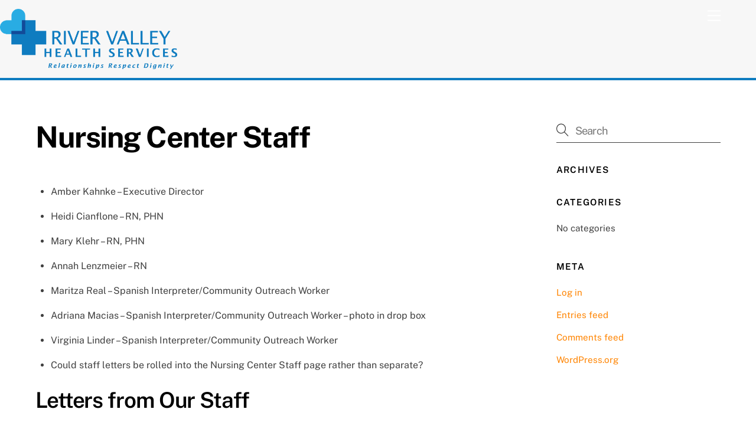

--- FILE ---
content_type: text/html; charset=utf-8
request_url: https://www.google.com/recaptcha/api2/anchor?ar=1&k=6LdE5tAeAAAAAFfE47beOZCwzMqEEAIrVNJPbS7E&co=aHR0cHM6Ly9yaXZlcnZhbGxleWhlYWx0aHNlcnZpY2VzLm9yZzo0NDM.&hl=en&v=N67nZn4AqZkNcbeMu4prBgzg&size=invisible&anchor-ms=20000&execute-ms=30000&cb=z14sog39zc8u
body_size: 48711
content:
<!DOCTYPE HTML><html dir="ltr" lang="en"><head><meta http-equiv="Content-Type" content="text/html; charset=UTF-8">
<meta http-equiv="X-UA-Compatible" content="IE=edge">
<title>reCAPTCHA</title>
<style type="text/css">
/* cyrillic-ext */
@font-face {
  font-family: 'Roboto';
  font-style: normal;
  font-weight: 400;
  font-stretch: 100%;
  src: url(//fonts.gstatic.com/s/roboto/v48/KFO7CnqEu92Fr1ME7kSn66aGLdTylUAMa3GUBHMdazTgWw.woff2) format('woff2');
  unicode-range: U+0460-052F, U+1C80-1C8A, U+20B4, U+2DE0-2DFF, U+A640-A69F, U+FE2E-FE2F;
}
/* cyrillic */
@font-face {
  font-family: 'Roboto';
  font-style: normal;
  font-weight: 400;
  font-stretch: 100%;
  src: url(//fonts.gstatic.com/s/roboto/v48/KFO7CnqEu92Fr1ME7kSn66aGLdTylUAMa3iUBHMdazTgWw.woff2) format('woff2');
  unicode-range: U+0301, U+0400-045F, U+0490-0491, U+04B0-04B1, U+2116;
}
/* greek-ext */
@font-face {
  font-family: 'Roboto';
  font-style: normal;
  font-weight: 400;
  font-stretch: 100%;
  src: url(//fonts.gstatic.com/s/roboto/v48/KFO7CnqEu92Fr1ME7kSn66aGLdTylUAMa3CUBHMdazTgWw.woff2) format('woff2');
  unicode-range: U+1F00-1FFF;
}
/* greek */
@font-face {
  font-family: 'Roboto';
  font-style: normal;
  font-weight: 400;
  font-stretch: 100%;
  src: url(//fonts.gstatic.com/s/roboto/v48/KFO7CnqEu92Fr1ME7kSn66aGLdTylUAMa3-UBHMdazTgWw.woff2) format('woff2');
  unicode-range: U+0370-0377, U+037A-037F, U+0384-038A, U+038C, U+038E-03A1, U+03A3-03FF;
}
/* math */
@font-face {
  font-family: 'Roboto';
  font-style: normal;
  font-weight: 400;
  font-stretch: 100%;
  src: url(//fonts.gstatic.com/s/roboto/v48/KFO7CnqEu92Fr1ME7kSn66aGLdTylUAMawCUBHMdazTgWw.woff2) format('woff2');
  unicode-range: U+0302-0303, U+0305, U+0307-0308, U+0310, U+0312, U+0315, U+031A, U+0326-0327, U+032C, U+032F-0330, U+0332-0333, U+0338, U+033A, U+0346, U+034D, U+0391-03A1, U+03A3-03A9, U+03B1-03C9, U+03D1, U+03D5-03D6, U+03F0-03F1, U+03F4-03F5, U+2016-2017, U+2034-2038, U+203C, U+2040, U+2043, U+2047, U+2050, U+2057, U+205F, U+2070-2071, U+2074-208E, U+2090-209C, U+20D0-20DC, U+20E1, U+20E5-20EF, U+2100-2112, U+2114-2115, U+2117-2121, U+2123-214F, U+2190, U+2192, U+2194-21AE, U+21B0-21E5, U+21F1-21F2, U+21F4-2211, U+2213-2214, U+2216-22FF, U+2308-230B, U+2310, U+2319, U+231C-2321, U+2336-237A, U+237C, U+2395, U+239B-23B7, U+23D0, U+23DC-23E1, U+2474-2475, U+25AF, U+25B3, U+25B7, U+25BD, U+25C1, U+25CA, U+25CC, U+25FB, U+266D-266F, U+27C0-27FF, U+2900-2AFF, U+2B0E-2B11, U+2B30-2B4C, U+2BFE, U+3030, U+FF5B, U+FF5D, U+1D400-1D7FF, U+1EE00-1EEFF;
}
/* symbols */
@font-face {
  font-family: 'Roboto';
  font-style: normal;
  font-weight: 400;
  font-stretch: 100%;
  src: url(//fonts.gstatic.com/s/roboto/v48/KFO7CnqEu92Fr1ME7kSn66aGLdTylUAMaxKUBHMdazTgWw.woff2) format('woff2');
  unicode-range: U+0001-000C, U+000E-001F, U+007F-009F, U+20DD-20E0, U+20E2-20E4, U+2150-218F, U+2190, U+2192, U+2194-2199, U+21AF, U+21E6-21F0, U+21F3, U+2218-2219, U+2299, U+22C4-22C6, U+2300-243F, U+2440-244A, U+2460-24FF, U+25A0-27BF, U+2800-28FF, U+2921-2922, U+2981, U+29BF, U+29EB, U+2B00-2BFF, U+4DC0-4DFF, U+FFF9-FFFB, U+10140-1018E, U+10190-1019C, U+101A0, U+101D0-101FD, U+102E0-102FB, U+10E60-10E7E, U+1D2C0-1D2D3, U+1D2E0-1D37F, U+1F000-1F0FF, U+1F100-1F1AD, U+1F1E6-1F1FF, U+1F30D-1F30F, U+1F315, U+1F31C, U+1F31E, U+1F320-1F32C, U+1F336, U+1F378, U+1F37D, U+1F382, U+1F393-1F39F, U+1F3A7-1F3A8, U+1F3AC-1F3AF, U+1F3C2, U+1F3C4-1F3C6, U+1F3CA-1F3CE, U+1F3D4-1F3E0, U+1F3ED, U+1F3F1-1F3F3, U+1F3F5-1F3F7, U+1F408, U+1F415, U+1F41F, U+1F426, U+1F43F, U+1F441-1F442, U+1F444, U+1F446-1F449, U+1F44C-1F44E, U+1F453, U+1F46A, U+1F47D, U+1F4A3, U+1F4B0, U+1F4B3, U+1F4B9, U+1F4BB, U+1F4BF, U+1F4C8-1F4CB, U+1F4D6, U+1F4DA, U+1F4DF, U+1F4E3-1F4E6, U+1F4EA-1F4ED, U+1F4F7, U+1F4F9-1F4FB, U+1F4FD-1F4FE, U+1F503, U+1F507-1F50B, U+1F50D, U+1F512-1F513, U+1F53E-1F54A, U+1F54F-1F5FA, U+1F610, U+1F650-1F67F, U+1F687, U+1F68D, U+1F691, U+1F694, U+1F698, U+1F6AD, U+1F6B2, U+1F6B9-1F6BA, U+1F6BC, U+1F6C6-1F6CF, U+1F6D3-1F6D7, U+1F6E0-1F6EA, U+1F6F0-1F6F3, U+1F6F7-1F6FC, U+1F700-1F7FF, U+1F800-1F80B, U+1F810-1F847, U+1F850-1F859, U+1F860-1F887, U+1F890-1F8AD, U+1F8B0-1F8BB, U+1F8C0-1F8C1, U+1F900-1F90B, U+1F93B, U+1F946, U+1F984, U+1F996, U+1F9E9, U+1FA00-1FA6F, U+1FA70-1FA7C, U+1FA80-1FA89, U+1FA8F-1FAC6, U+1FACE-1FADC, U+1FADF-1FAE9, U+1FAF0-1FAF8, U+1FB00-1FBFF;
}
/* vietnamese */
@font-face {
  font-family: 'Roboto';
  font-style: normal;
  font-weight: 400;
  font-stretch: 100%;
  src: url(//fonts.gstatic.com/s/roboto/v48/KFO7CnqEu92Fr1ME7kSn66aGLdTylUAMa3OUBHMdazTgWw.woff2) format('woff2');
  unicode-range: U+0102-0103, U+0110-0111, U+0128-0129, U+0168-0169, U+01A0-01A1, U+01AF-01B0, U+0300-0301, U+0303-0304, U+0308-0309, U+0323, U+0329, U+1EA0-1EF9, U+20AB;
}
/* latin-ext */
@font-face {
  font-family: 'Roboto';
  font-style: normal;
  font-weight: 400;
  font-stretch: 100%;
  src: url(//fonts.gstatic.com/s/roboto/v48/KFO7CnqEu92Fr1ME7kSn66aGLdTylUAMa3KUBHMdazTgWw.woff2) format('woff2');
  unicode-range: U+0100-02BA, U+02BD-02C5, U+02C7-02CC, U+02CE-02D7, U+02DD-02FF, U+0304, U+0308, U+0329, U+1D00-1DBF, U+1E00-1E9F, U+1EF2-1EFF, U+2020, U+20A0-20AB, U+20AD-20C0, U+2113, U+2C60-2C7F, U+A720-A7FF;
}
/* latin */
@font-face {
  font-family: 'Roboto';
  font-style: normal;
  font-weight: 400;
  font-stretch: 100%;
  src: url(//fonts.gstatic.com/s/roboto/v48/KFO7CnqEu92Fr1ME7kSn66aGLdTylUAMa3yUBHMdazQ.woff2) format('woff2');
  unicode-range: U+0000-00FF, U+0131, U+0152-0153, U+02BB-02BC, U+02C6, U+02DA, U+02DC, U+0304, U+0308, U+0329, U+2000-206F, U+20AC, U+2122, U+2191, U+2193, U+2212, U+2215, U+FEFF, U+FFFD;
}
/* cyrillic-ext */
@font-face {
  font-family: 'Roboto';
  font-style: normal;
  font-weight: 500;
  font-stretch: 100%;
  src: url(//fonts.gstatic.com/s/roboto/v48/KFO7CnqEu92Fr1ME7kSn66aGLdTylUAMa3GUBHMdazTgWw.woff2) format('woff2');
  unicode-range: U+0460-052F, U+1C80-1C8A, U+20B4, U+2DE0-2DFF, U+A640-A69F, U+FE2E-FE2F;
}
/* cyrillic */
@font-face {
  font-family: 'Roboto';
  font-style: normal;
  font-weight: 500;
  font-stretch: 100%;
  src: url(//fonts.gstatic.com/s/roboto/v48/KFO7CnqEu92Fr1ME7kSn66aGLdTylUAMa3iUBHMdazTgWw.woff2) format('woff2');
  unicode-range: U+0301, U+0400-045F, U+0490-0491, U+04B0-04B1, U+2116;
}
/* greek-ext */
@font-face {
  font-family: 'Roboto';
  font-style: normal;
  font-weight: 500;
  font-stretch: 100%;
  src: url(//fonts.gstatic.com/s/roboto/v48/KFO7CnqEu92Fr1ME7kSn66aGLdTylUAMa3CUBHMdazTgWw.woff2) format('woff2');
  unicode-range: U+1F00-1FFF;
}
/* greek */
@font-face {
  font-family: 'Roboto';
  font-style: normal;
  font-weight: 500;
  font-stretch: 100%;
  src: url(//fonts.gstatic.com/s/roboto/v48/KFO7CnqEu92Fr1ME7kSn66aGLdTylUAMa3-UBHMdazTgWw.woff2) format('woff2');
  unicode-range: U+0370-0377, U+037A-037F, U+0384-038A, U+038C, U+038E-03A1, U+03A3-03FF;
}
/* math */
@font-face {
  font-family: 'Roboto';
  font-style: normal;
  font-weight: 500;
  font-stretch: 100%;
  src: url(//fonts.gstatic.com/s/roboto/v48/KFO7CnqEu92Fr1ME7kSn66aGLdTylUAMawCUBHMdazTgWw.woff2) format('woff2');
  unicode-range: U+0302-0303, U+0305, U+0307-0308, U+0310, U+0312, U+0315, U+031A, U+0326-0327, U+032C, U+032F-0330, U+0332-0333, U+0338, U+033A, U+0346, U+034D, U+0391-03A1, U+03A3-03A9, U+03B1-03C9, U+03D1, U+03D5-03D6, U+03F0-03F1, U+03F4-03F5, U+2016-2017, U+2034-2038, U+203C, U+2040, U+2043, U+2047, U+2050, U+2057, U+205F, U+2070-2071, U+2074-208E, U+2090-209C, U+20D0-20DC, U+20E1, U+20E5-20EF, U+2100-2112, U+2114-2115, U+2117-2121, U+2123-214F, U+2190, U+2192, U+2194-21AE, U+21B0-21E5, U+21F1-21F2, U+21F4-2211, U+2213-2214, U+2216-22FF, U+2308-230B, U+2310, U+2319, U+231C-2321, U+2336-237A, U+237C, U+2395, U+239B-23B7, U+23D0, U+23DC-23E1, U+2474-2475, U+25AF, U+25B3, U+25B7, U+25BD, U+25C1, U+25CA, U+25CC, U+25FB, U+266D-266F, U+27C0-27FF, U+2900-2AFF, U+2B0E-2B11, U+2B30-2B4C, U+2BFE, U+3030, U+FF5B, U+FF5D, U+1D400-1D7FF, U+1EE00-1EEFF;
}
/* symbols */
@font-face {
  font-family: 'Roboto';
  font-style: normal;
  font-weight: 500;
  font-stretch: 100%;
  src: url(//fonts.gstatic.com/s/roboto/v48/KFO7CnqEu92Fr1ME7kSn66aGLdTylUAMaxKUBHMdazTgWw.woff2) format('woff2');
  unicode-range: U+0001-000C, U+000E-001F, U+007F-009F, U+20DD-20E0, U+20E2-20E4, U+2150-218F, U+2190, U+2192, U+2194-2199, U+21AF, U+21E6-21F0, U+21F3, U+2218-2219, U+2299, U+22C4-22C6, U+2300-243F, U+2440-244A, U+2460-24FF, U+25A0-27BF, U+2800-28FF, U+2921-2922, U+2981, U+29BF, U+29EB, U+2B00-2BFF, U+4DC0-4DFF, U+FFF9-FFFB, U+10140-1018E, U+10190-1019C, U+101A0, U+101D0-101FD, U+102E0-102FB, U+10E60-10E7E, U+1D2C0-1D2D3, U+1D2E0-1D37F, U+1F000-1F0FF, U+1F100-1F1AD, U+1F1E6-1F1FF, U+1F30D-1F30F, U+1F315, U+1F31C, U+1F31E, U+1F320-1F32C, U+1F336, U+1F378, U+1F37D, U+1F382, U+1F393-1F39F, U+1F3A7-1F3A8, U+1F3AC-1F3AF, U+1F3C2, U+1F3C4-1F3C6, U+1F3CA-1F3CE, U+1F3D4-1F3E0, U+1F3ED, U+1F3F1-1F3F3, U+1F3F5-1F3F7, U+1F408, U+1F415, U+1F41F, U+1F426, U+1F43F, U+1F441-1F442, U+1F444, U+1F446-1F449, U+1F44C-1F44E, U+1F453, U+1F46A, U+1F47D, U+1F4A3, U+1F4B0, U+1F4B3, U+1F4B9, U+1F4BB, U+1F4BF, U+1F4C8-1F4CB, U+1F4D6, U+1F4DA, U+1F4DF, U+1F4E3-1F4E6, U+1F4EA-1F4ED, U+1F4F7, U+1F4F9-1F4FB, U+1F4FD-1F4FE, U+1F503, U+1F507-1F50B, U+1F50D, U+1F512-1F513, U+1F53E-1F54A, U+1F54F-1F5FA, U+1F610, U+1F650-1F67F, U+1F687, U+1F68D, U+1F691, U+1F694, U+1F698, U+1F6AD, U+1F6B2, U+1F6B9-1F6BA, U+1F6BC, U+1F6C6-1F6CF, U+1F6D3-1F6D7, U+1F6E0-1F6EA, U+1F6F0-1F6F3, U+1F6F7-1F6FC, U+1F700-1F7FF, U+1F800-1F80B, U+1F810-1F847, U+1F850-1F859, U+1F860-1F887, U+1F890-1F8AD, U+1F8B0-1F8BB, U+1F8C0-1F8C1, U+1F900-1F90B, U+1F93B, U+1F946, U+1F984, U+1F996, U+1F9E9, U+1FA00-1FA6F, U+1FA70-1FA7C, U+1FA80-1FA89, U+1FA8F-1FAC6, U+1FACE-1FADC, U+1FADF-1FAE9, U+1FAF0-1FAF8, U+1FB00-1FBFF;
}
/* vietnamese */
@font-face {
  font-family: 'Roboto';
  font-style: normal;
  font-weight: 500;
  font-stretch: 100%;
  src: url(//fonts.gstatic.com/s/roboto/v48/KFO7CnqEu92Fr1ME7kSn66aGLdTylUAMa3OUBHMdazTgWw.woff2) format('woff2');
  unicode-range: U+0102-0103, U+0110-0111, U+0128-0129, U+0168-0169, U+01A0-01A1, U+01AF-01B0, U+0300-0301, U+0303-0304, U+0308-0309, U+0323, U+0329, U+1EA0-1EF9, U+20AB;
}
/* latin-ext */
@font-face {
  font-family: 'Roboto';
  font-style: normal;
  font-weight: 500;
  font-stretch: 100%;
  src: url(//fonts.gstatic.com/s/roboto/v48/KFO7CnqEu92Fr1ME7kSn66aGLdTylUAMa3KUBHMdazTgWw.woff2) format('woff2');
  unicode-range: U+0100-02BA, U+02BD-02C5, U+02C7-02CC, U+02CE-02D7, U+02DD-02FF, U+0304, U+0308, U+0329, U+1D00-1DBF, U+1E00-1E9F, U+1EF2-1EFF, U+2020, U+20A0-20AB, U+20AD-20C0, U+2113, U+2C60-2C7F, U+A720-A7FF;
}
/* latin */
@font-face {
  font-family: 'Roboto';
  font-style: normal;
  font-weight: 500;
  font-stretch: 100%;
  src: url(//fonts.gstatic.com/s/roboto/v48/KFO7CnqEu92Fr1ME7kSn66aGLdTylUAMa3yUBHMdazQ.woff2) format('woff2');
  unicode-range: U+0000-00FF, U+0131, U+0152-0153, U+02BB-02BC, U+02C6, U+02DA, U+02DC, U+0304, U+0308, U+0329, U+2000-206F, U+20AC, U+2122, U+2191, U+2193, U+2212, U+2215, U+FEFF, U+FFFD;
}
/* cyrillic-ext */
@font-face {
  font-family: 'Roboto';
  font-style: normal;
  font-weight: 900;
  font-stretch: 100%;
  src: url(//fonts.gstatic.com/s/roboto/v48/KFO7CnqEu92Fr1ME7kSn66aGLdTylUAMa3GUBHMdazTgWw.woff2) format('woff2');
  unicode-range: U+0460-052F, U+1C80-1C8A, U+20B4, U+2DE0-2DFF, U+A640-A69F, U+FE2E-FE2F;
}
/* cyrillic */
@font-face {
  font-family: 'Roboto';
  font-style: normal;
  font-weight: 900;
  font-stretch: 100%;
  src: url(//fonts.gstatic.com/s/roboto/v48/KFO7CnqEu92Fr1ME7kSn66aGLdTylUAMa3iUBHMdazTgWw.woff2) format('woff2');
  unicode-range: U+0301, U+0400-045F, U+0490-0491, U+04B0-04B1, U+2116;
}
/* greek-ext */
@font-face {
  font-family: 'Roboto';
  font-style: normal;
  font-weight: 900;
  font-stretch: 100%;
  src: url(//fonts.gstatic.com/s/roboto/v48/KFO7CnqEu92Fr1ME7kSn66aGLdTylUAMa3CUBHMdazTgWw.woff2) format('woff2');
  unicode-range: U+1F00-1FFF;
}
/* greek */
@font-face {
  font-family: 'Roboto';
  font-style: normal;
  font-weight: 900;
  font-stretch: 100%;
  src: url(//fonts.gstatic.com/s/roboto/v48/KFO7CnqEu92Fr1ME7kSn66aGLdTylUAMa3-UBHMdazTgWw.woff2) format('woff2');
  unicode-range: U+0370-0377, U+037A-037F, U+0384-038A, U+038C, U+038E-03A1, U+03A3-03FF;
}
/* math */
@font-face {
  font-family: 'Roboto';
  font-style: normal;
  font-weight: 900;
  font-stretch: 100%;
  src: url(//fonts.gstatic.com/s/roboto/v48/KFO7CnqEu92Fr1ME7kSn66aGLdTylUAMawCUBHMdazTgWw.woff2) format('woff2');
  unicode-range: U+0302-0303, U+0305, U+0307-0308, U+0310, U+0312, U+0315, U+031A, U+0326-0327, U+032C, U+032F-0330, U+0332-0333, U+0338, U+033A, U+0346, U+034D, U+0391-03A1, U+03A3-03A9, U+03B1-03C9, U+03D1, U+03D5-03D6, U+03F0-03F1, U+03F4-03F5, U+2016-2017, U+2034-2038, U+203C, U+2040, U+2043, U+2047, U+2050, U+2057, U+205F, U+2070-2071, U+2074-208E, U+2090-209C, U+20D0-20DC, U+20E1, U+20E5-20EF, U+2100-2112, U+2114-2115, U+2117-2121, U+2123-214F, U+2190, U+2192, U+2194-21AE, U+21B0-21E5, U+21F1-21F2, U+21F4-2211, U+2213-2214, U+2216-22FF, U+2308-230B, U+2310, U+2319, U+231C-2321, U+2336-237A, U+237C, U+2395, U+239B-23B7, U+23D0, U+23DC-23E1, U+2474-2475, U+25AF, U+25B3, U+25B7, U+25BD, U+25C1, U+25CA, U+25CC, U+25FB, U+266D-266F, U+27C0-27FF, U+2900-2AFF, U+2B0E-2B11, U+2B30-2B4C, U+2BFE, U+3030, U+FF5B, U+FF5D, U+1D400-1D7FF, U+1EE00-1EEFF;
}
/* symbols */
@font-face {
  font-family: 'Roboto';
  font-style: normal;
  font-weight: 900;
  font-stretch: 100%;
  src: url(//fonts.gstatic.com/s/roboto/v48/KFO7CnqEu92Fr1ME7kSn66aGLdTylUAMaxKUBHMdazTgWw.woff2) format('woff2');
  unicode-range: U+0001-000C, U+000E-001F, U+007F-009F, U+20DD-20E0, U+20E2-20E4, U+2150-218F, U+2190, U+2192, U+2194-2199, U+21AF, U+21E6-21F0, U+21F3, U+2218-2219, U+2299, U+22C4-22C6, U+2300-243F, U+2440-244A, U+2460-24FF, U+25A0-27BF, U+2800-28FF, U+2921-2922, U+2981, U+29BF, U+29EB, U+2B00-2BFF, U+4DC0-4DFF, U+FFF9-FFFB, U+10140-1018E, U+10190-1019C, U+101A0, U+101D0-101FD, U+102E0-102FB, U+10E60-10E7E, U+1D2C0-1D2D3, U+1D2E0-1D37F, U+1F000-1F0FF, U+1F100-1F1AD, U+1F1E6-1F1FF, U+1F30D-1F30F, U+1F315, U+1F31C, U+1F31E, U+1F320-1F32C, U+1F336, U+1F378, U+1F37D, U+1F382, U+1F393-1F39F, U+1F3A7-1F3A8, U+1F3AC-1F3AF, U+1F3C2, U+1F3C4-1F3C6, U+1F3CA-1F3CE, U+1F3D4-1F3E0, U+1F3ED, U+1F3F1-1F3F3, U+1F3F5-1F3F7, U+1F408, U+1F415, U+1F41F, U+1F426, U+1F43F, U+1F441-1F442, U+1F444, U+1F446-1F449, U+1F44C-1F44E, U+1F453, U+1F46A, U+1F47D, U+1F4A3, U+1F4B0, U+1F4B3, U+1F4B9, U+1F4BB, U+1F4BF, U+1F4C8-1F4CB, U+1F4D6, U+1F4DA, U+1F4DF, U+1F4E3-1F4E6, U+1F4EA-1F4ED, U+1F4F7, U+1F4F9-1F4FB, U+1F4FD-1F4FE, U+1F503, U+1F507-1F50B, U+1F50D, U+1F512-1F513, U+1F53E-1F54A, U+1F54F-1F5FA, U+1F610, U+1F650-1F67F, U+1F687, U+1F68D, U+1F691, U+1F694, U+1F698, U+1F6AD, U+1F6B2, U+1F6B9-1F6BA, U+1F6BC, U+1F6C6-1F6CF, U+1F6D3-1F6D7, U+1F6E0-1F6EA, U+1F6F0-1F6F3, U+1F6F7-1F6FC, U+1F700-1F7FF, U+1F800-1F80B, U+1F810-1F847, U+1F850-1F859, U+1F860-1F887, U+1F890-1F8AD, U+1F8B0-1F8BB, U+1F8C0-1F8C1, U+1F900-1F90B, U+1F93B, U+1F946, U+1F984, U+1F996, U+1F9E9, U+1FA00-1FA6F, U+1FA70-1FA7C, U+1FA80-1FA89, U+1FA8F-1FAC6, U+1FACE-1FADC, U+1FADF-1FAE9, U+1FAF0-1FAF8, U+1FB00-1FBFF;
}
/* vietnamese */
@font-face {
  font-family: 'Roboto';
  font-style: normal;
  font-weight: 900;
  font-stretch: 100%;
  src: url(//fonts.gstatic.com/s/roboto/v48/KFO7CnqEu92Fr1ME7kSn66aGLdTylUAMa3OUBHMdazTgWw.woff2) format('woff2');
  unicode-range: U+0102-0103, U+0110-0111, U+0128-0129, U+0168-0169, U+01A0-01A1, U+01AF-01B0, U+0300-0301, U+0303-0304, U+0308-0309, U+0323, U+0329, U+1EA0-1EF9, U+20AB;
}
/* latin-ext */
@font-face {
  font-family: 'Roboto';
  font-style: normal;
  font-weight: 900;
  font-stretch: 100%;
  src: url(//fonts.gstatic.com/s/roboto/v48/KFO7CnqEu92Fr1ME7kSn66aGLdTylUAMa3KUBHMdazTgWw.woff2) format('woff2');
  unicode-range: U+0100-02BA, U+02BD-02C5, U+02C7-02CC, U+02CE-02D7, U+02DD-02FF, U+0304, U+0308, U+0329, U+1D00-1DBF, U+1E00-1E9F, U+1EF2-1EFF, U+2020, U+20A0-20AB, U+20AD-20C0, U+2113, U+2C60-2C7F, U+A720-A7FF;
}
/* latin */
@font-face {
  font-family: 'Roboto';
  font-style: normal;
  font-weight: 900;
  font-stretch: 100%;
  src: url(//fonts.gstatic.com/s/roboto/v48/KFO7CnqEu92Fr1ME7kSn66aGLdTylUAMa3yUBHMdazQ.woff2) format('woff2');
  unicode-range: U+0000-00FF, U+0131, U+0152-0153, U+02BB-02BC, U+02C6, U+02DA, U+02DC, U+0304, U+0308, U+0329, U+2000-206F, U+20AC, U+2122, U+2191, U+2193, U+2212, U+2215, U+FEFF, U+FFFD;
}

</style>
<link rel="stylesheet" type="text/css" href="https://www.gstatic.com/recaptcha/releases/N67nZn4AqZkNcbeMu4prBgzg/styles__ltr.css">
<script nonce="fYZvTqRmx2kyIEiSYEakcw" type="text/javascript">window['__recaptcha_api'] = 'https://www.google.com/recaptcha/api2/';</script>
<script type="text/javascript" src="https://www.gstatic.com/recaptcha/releases/N67nZn4AqZkNcbeMu4prBgzg/recaptcha__en.js" nonce="fYZvTqRmx2kyIEiSYEakcw">
      
    </script></head>
<body><div id="rc-anchor-alert" class="rc-anchor-alert"></div>
<input type="hidden" id="recaptcha-token" value="[base64]">
<script type="text/javascript" nonce="fYZvTqRmx2kyIEiSYEakcw">
      recaptcha.anchor.Main.init("[\x22ainput\x22,[\x22bgdata\x22,\x22\x22,\[base64]/[base64]/[base64]/[base64]/[base64]/UltsKytdPUU6KEU8MjA0OD9SW2wrK109RT4+NnwxOTI6KChFJjY0NTEyKT09NTUyOTYmJk0rMTxjLmxlbmd0aCYmKGMuY2hhckNvZGVBdChNKzEpJjY0NTEyKT09NTYzMjA/[base64]/[base64]/[base64]/[base64]/[base64]/[base64]/[base64]\x22,\[base64]\\u003d\x22,\[base64]/[base64]/DnSlIJ8ODdcKrKMK2w4XDl8OpCcKZBsKzw4bCnDPDrFHChD/[base64]/DnR9/CsOJQsOqwpZhOsOeXMOXRsO/w68LTwA0YhPCu0rDkR7CmVFtIXnDocKAwpnDs8OoDhvCnQPCtMOaw6zDoAHDtcOuw7tjURDCnnhEDwLCj8KMXj1Zw5TCkcKKCWJvScKAYEzDpsKiXnvDhMKMw5pABjdzK8OKEMK9NE9sGWDDskbCmQxJw43DpcKOwq5sUQ3CqAp3CsK7w6/[base64]/DnhjCuMO9wp1fw4PDixwfw4PDjBYJSMKNSy3DnGzDqQ/DrGPCrcKqw78LQsKrZ8O4D8K4ecOtwpvCoMK+w759w75Vw659WkjDpnfDoMKiPsKBw60Aw6vDlFvDtsOcDk1sP8KOH8KxI0rChMObLzYjLcO+wrhyS0zDpHkUwp48U8KdOjADwpHDkF3DpsKnwplOM8OHwrPCtFkjw4dYcsOEQSzCllTDi0ZRahzCr8O/w77DlSYnZGEyIMKJwqYJwphDw6fDm0Y0JCPDlhHDrMKbVi/DqcO2wo4qw4lTwoszwodiQcKbcU9gfMO5w7TCgmQaw4HDrcOrwrFdcMKWPMOQw48PwqbClgzCuMKiw4HCo8OVwpddw7HCssKxKzt/w5bCnMOCw5NvDcOaYTcWw70nbHLDuMOPw4pbasOqbSxCw7nCrVFlcGtfPcOiw6fCs2UQwr40ZcKLfcOgwp/Dvh7DkQjCscK8T8OFEWrCosKewqrDuWwmwqQOw6BbD8O1wrkyUUrDpFAKCR9ACsOdwpjChilyDXsQwrfCm8OUUsOMwqPDqH/DihnCnMOEwpAzeD5xw5UKLMO9GcO8w5jDgEgUVMKWwqVlRMOKwo3DjDzDhX3CoVosTsOcw6Ycwqhzwr1UW1/[base64]/LFnDgktdw4pTQVPCqAjDqcOcWnZPecKiH8K/wrzCumtuw7TCsRbDsi7Dl8OywrsASV7Cu8KyZDhjwooSwoYIw5/CsMKpcVVBwpbCrsKWw7A0clDDt8Ofw6vCtnBGw4rDicKdGxRDasONLsODw7/DngvDsMOawr7Cg8O9EMKvXsK7NcKXw4zCrWHCuXRkwpfCvBpZIigswqUmdUggwqvCj1PCqcKsF8OzasORfcOuwpfCuMKIX8ObwonCj8O5YMOtw5DDnsKgIzzDrArDo3vClhN5aisBwonDqg/Cn8OKw6DCqMO4wq9mFsKowrZmIiVcwrRSw6Nqwr3DlXQtwo/CiD0LQsO/woDCh8KxV37CssO/[base64]/DlcOcw7EdBG3CkBFAwqAxPcOWXH1dwpDCqcO0CcKnw6LCoVhpJ8KEAVUxXsOsbzLCncOEcGTCi8KjwpNvUMKew4bDpcO/[base64]/CsjrDgSYywo5/wrjDgADCghZAesOsw7TDm23DhcKyOR3CnA9uwpvChMOzwoF4wqccS8O7wpXDvsOBIEd9VzbDlAEpwpERwrZwM8KwwpTDhcO4w74Mw7kJUwgkUVrCrcKWIjjDq8OnW8K6fR/ChcK1w4DDjMKJF8OTwrELCyoWwrHDgcO8ZQ7CksK+w4rDkMOCwogXbMKHRBp2Pmx+UcOlcMK5NMKIHBXDtjTDosOAwr4aRzvClMONw6vDo2UDX8OtwpFow4Bzw5Ikwr/CklsIYjvDl2rDlMOHWcOlwqJ1wonDvcOFwpPDicOxOHxtZkfDiFYBwpjDqzd7LMO7HcK0w5bDmcO4w6TDmsKewr9oTcOuwr3Do8KQd8KXw7ksesKXw43CssOhcsKXKQ/CjwbDm8Ouw5EeV00zWcKDw53CosKCwo9Sw79Rw6onwq1cwqcbwpxyAsKaHUAgwqjCgcKfwrPCoMKHQQACworChsO/[base64]/Dg1Znw4jCiAtIBsKOMAPDoMOnw5V7wptNw4otwqnCu8Oaw7/DuVHDg0U8w7wrRMOZdjHCoMOeMcOtKBPDph86w5HDiXjCm8Ofw4PCv1FvGBfDu8KEw7x2bsKjwr9Aw5bDrhPCgUgnw7gzw4MOwpbDgAN6w44uO8KdRAVZejTCh8K4PyfDucOPw6Epwppqw5vCgMOWw4Mfa8O4w4oEQhfDkcKEw6kwwqYVcMOSw41yLMKiwq/CnW3DlGfCqMOAwo97JFwCw51SRMKRQmYbwr8UE8KjwpDCkn1mNMOdaMK3eMKtG8O1Ph3Dl1vDksKrZcKtClpFw595EALDrcK3wpIdU8KbOcK+w6/Dug/ChxfDthhgLMKUNsKswrPDrjrCvx53UwzDgB8mw71hwq9Sw43CgWnDlsOtcz/DmsO/wqxEWsKXwo/Do07CjsKYwqIHw6hmQ8OkCcO5OMKxS8K4G8OZUkvCrG7CpcOKw6bDuw7CrT4zw6AvMHrDj8KMw7HDmcOQdErDnD3Dp8K1w7rDqXV2fcKQwrJWwprDsSjDrsKXwo0VwrA/WUzDjzF7fRPDisKiScOXPMKuwpLDqRYCZsOtwqAHw4DCvmwTZ8O6wr4QwqbDscKZw5l4wqkWYAxiw6IEaRDCrcKPwrsJwq3Dhjw6w7A3FiRicn3CjG1HwrLDmMKqSMKFe8O+Vg/DucKLw5PDkMO5wqlowrkYNGbCpmfDi0xsw5bDt1s+dGHCt1c+SkYrwpXDlcKtwrQqw7XCocOEG8OtIcK9JMK7ZmV+wr/Dt2HCtBDDvATCgGbCjcKjJ8Oqdmg9R20XN8OXw5Ftwpc5UsKkwq3DlUEQHScmw4vCkjstWTDClQIQwoXCphMoI8K5WcKzwrDDom5jwoAuw6nCk8Kkw4bChQURwp1/w757woTDnzZcw54hLX1KwrI+OsOxw4rDk3sow6MCBsOcwrLCh8Oow5PCuGhjEHcHCRzCt8K9eGfDmSx+Y8OeIsOewpccw47DksO5KG5OasORdcOpf8OPw4pLwqjDnMO/[base64]/CmzFCw7TDpRsWCh0aAUs8wppDDEkMXjPCgsOPw7jDrmfDj0LDjTDCimItCnwseMOEwoPDizVCfMO3w6JawqfDkMOww7hGwrVZFcOOTMKZCSzCicK2w5VyJcKgw4dgwoDCojjDs8KwBy7Cs3IOWRPCrMOGccK3w4s3w6LDlsORw63CpMKvAcOlwrhWw6zClD/[base64]/Cl8K0w4IpwrjDqTjCpXRUNnPDqsKiCyYuwqEGw7JtbxvDgA/DlMK2w6A5wqvDhkMzw5gzwoNHCHbCgcKcwocnwocLw5RXw5BXwo1BwrQFMjg4woDCvjrDt8KFwr3DkUc4LsKzw5XDhMO1DFUQTj3CiMKfOQjDvMOwXMKqwq/CphRnBsK1wqMbK8OOw6J0d8KjCcKZXU43woHCl8O2wqHCh09ywq9fwpDDiCPDn8KOeHlCw45Sw6hLAT/DmMOydEnCuBAJwpt+wq4YScOtcSEOw4LCqMKyM8O6w65Cw5RFUBYfchjDhncNNMOISzvDnsOJSMK7eWASC8OoCsObw6DDoAzDs8OSwpQTwpBbLExww5fCjhdodMOZw6pkw5HCtcOCUns9w4LDoSlwwp/DuT5SHHLCq1fDlMO0YGl5w4bDk8O2w7N2wqDDmWDDmXTCgH7DoVwUIxXCkMO0w7BNdcOdFxgKw54Uw7U2wr3DtQ1XD8Ouw5DDpMKew77DpMKdGsKzMMObL8OlbMK8PsKsw5HCt8OKZcKaQkBqwozCoMKsGcK1ZMOwSCLDjDjCvsOlwrbDtsOsPypcw6/Ds8OvwrR4w5TCpcORwovDkMOED13DlxXDtG7DvgHDt8KJLEjDvHcCQsO0w54LL8OtcsOmw7M+wp3DiXvDvhY6w7bCq8KFw5AVesKAPRIwJsOOXHLCsj3DnMOybCAmUMK6RiUiwrJKREnDtVU3DkrCh8OQwoo7Vn/ChWfDmlfDqCBkw69rwojCh8OewpvDqcOyw7bDnWzDm8K7HE3CosO7DsK5wop4EsKqa8Ouw6kVw6woCQXCkhHDgVIkXcKeB2jCtTPDmWoYWwxxw4UpwpJOwpEzw5PDoS/DtMKLw6dJUsOUPmXDl1ZUwqnDjsOXA2NNMsKhO8OWHzPDrMKLBXF2w48mZcKbK8KXZ1x9DMK6w7jDolMsw6gdwo7DkXHCvxjDljYETS3CvsOiwrXDtMOIN3nCjcOxXA03QXckw4rCjcKJZMK2aB/CscOkAxpjQwIlwrYVNcKowrTCnsORwqc9W8OjYTc+wq/[base64]/CoibChzdMR8KDVnnDn0xZF8K6w5Ycw5RSOsKsThJjw4/DnQI2Zwo5woDDk8KZNWzCqsONwqjCiMOKw4VAWGsnwq7CssOiw4xfI8Ktw6/DosKbN8KJw5nCk8KewpXClmUxacK8wrYbw55hP8Ohwq3DncKXFwbCgMOJdA3CjsK3JBrCs8K8wo3CgnzDvRfChMOMwptYw4/Cp8OvNU3DpynCr1DDqcObwoXDrzvDgmwgw6AXPsOQfsOlw7rDmWrDuzjDjSjDlFVfBEQqwrcSwq3CoysIc8O4KcO2w6tDRDsRwrsVXVDDvgLDvMO6w4/[base64]/Ck8KRNEzDqcOaFgY8w78tw5VkwpcZBMK3fsKkPk/Cg8K6CcOLf3EQdsK3w7U8wpkFbMOAZ2pvw4bCimAiC8KZPErCkG7DusKHwrPCvUJbSsK3NMKPHwvDq8OiMCjCv8OiTDXCssOOQWPDpMOfBwHCiVTDkQjCikjDm1HDjGIfwpjCjMK8eMKBw7ZgwpF/wp7Dv8KULVkKcjVmw4DDucKQw5ZZw5XChGHCniwdMkLCiMK/AALDpcK5AVvDucK5QUjDuR7DqsOGLQXCvBjDgsKRwqxcU8OQDn93w5l+w4jDnsKhwpc1NSALwqLDhcK+A8KSwqTDlMO2w6VywrEbKDhxIgbDpcO+X3zDncO/wq7Cm2rCjTjCisKVcsKtw6FdwqXCqUlpERoLwrbCh1nDhMKmw5/ChHEWwo04wqJdYMO/[base64]/WsOQBmXDlxPCsMKewqzDgsKNwqkxCsKUfcKdwoDDusKww7tDw53DhhTDtsO/[base64]/[base64]/wqrDosK5w44weMK9dHrDjcO3JcKqR8O0wq/CoghTw5J2w4YoC8K4GUzCksKew4zCnyDDrcODwrLDg8O4Rzx2w6vCsMKfw6vCj2Fcwrt/N8KMwrsdJcOVwpB6wp1aWl5BfV/DmDV+Z3xuw6JlwqzCp8O3w5bDgTF5w4hEw6VXYWIuwoTDgsOvWMOuXcKsWcKzcEg+wqt2w7bDsHHDjyvCmXA/O8K/[base64]/Du2QBw5PDi2ZccCN1M3TDph5BLsO8fw/DlsORwoVwSTBKwp0KwqcyIkTCsMK7fFBXMUEuwpfCkcOQCinCilfDmWYyZsOjesKRwpcXwo7Ch8OXw7PCucOGw70cRMK/[base64]/Dl2nDvllJw7DCu8OUwoHCksKBw78vSCzDrMOhwrBRK8KRw7rDrRHCvcOEw4XDpxV7Z8Oqw5JgLcO3w5PCgCUzSw3Dm2ZjwqXDmsKbw4MyADLCl1J/w7jCoGtZJkbCpWxoUsOJwrRkDMODMypqw6XClcKow6HDpsODw7jDrXnDqsOPwq/CinHDkMO8w7bDnsK6w7cECTnDhcOTw7jDisOaOk87GnfDtMOCw5cpXMOnfMOiw5xFd8Kvw79kwprCucOTwo/DnMKQwrHCs3PDqwnCt1DDpMOSScKTSMOKSsOywovDv8OmKD/[base64]/DpMODElDDhcO5bHbCtMK3w7jCjMOFw6PCr8KlfsOKJHPDjsKdE8KTw5A6YDHDqMO1wp8sZMOqw5vDkzYhfMOMQsKkwofCgMKdPjHCjcKLQcKvwrDDilfChz/DqMKNIxAWw7jDhsOJTH4mw4lzw7IhDMKfw7EUEMKPwrXDlRnCvxQFI8KMw4HCrQFHwrzDvTF2wpBuw4AiwrUrd3jCjCjCm2/ChsKUOsOUTMKlwprDjcOywqcSwpfDv8KdGMOXw4R6w7RSUDMeLBwKwq/CqMKqOS3Dr8KtbMKoMsKiC0fCuMOzw4LDtm4pKn3DjsKSAsOZwowgZx3Dq0d6wq/Dkh7Cl1XCgMO8dMOIa3zDlSLChxPDl8Ovw7XCrMOvwq7DoiErwqLCqsKAPsOow6R7eMKxVcKbw6IVAMK8wqtGRsKCw5XCsTQSAjLDs8Opchtrw7JLw7LCpMK5G8K1wrZbw6DCv8OxB2crIsK1IMOowqrCmVzCmsKKw4rDuMOTGMODw4bDsMOpCw/[base64]/DjsKCA8O0woPCiCAOwrkgIB/[base64]/VyxFO8KfbnfCmQw1w47CucK+LMOMw7DCthjCtD7DikXDthrCnsOSw7/DscKgw7kgwrzDkBLDkMKeDF1Cw60AwpzDnsOpwozCgMOQwqlLwp/CtMKPFE7CsUfCvkpkM8O/WMO8NUNkPyrCkVw1w58ZwqrDkWJWwogXw79gGzXDksKMwofDv8OgTMO9N8O6blvCqn7CvE/DpMKlKn3Cu8K+Hj8hwrnCpG7DkcKFwpvDmj7CojEtwop0UcOFYHsUwqgIYA/CrMKgw5Fjw70XXj/DrxxEwrgxwoTDhFrDucKkw7Z2KTjDhybCo8OyEsK1wqcqw6sDEcOVw5fCvEPDux7Dp8O1XsOgSU7DlD8VIcONF1Acw6DCksObTFvDkcOOw4VnXj3CtsKDw4TDlMKnw51CTAvCsxXCqMO2GRFeSMO4P8OiwpfCo8KiREZ/woUsw6TCvcOgS8KcZ8KhwpAAVyDDsno2ZsOFw4pSwr3DssOqEcKBwqjDtwB3X2fDisK+w7bCq2PDhcOUTcO9BMOoawzDrsOuwqDDkMO8wr7DssK7DC/DrhZEwpV3YcKVYMK5UyvCjHc9WR1XwqrCm1ldcDBxI8K3B8OSw7sKwrZNPcOwGB3DuXzDhsKlFEPDsBhKM8KlwrrDtCrDisKaw75vfDPCk8OKwqrCrlwAw5TDn3LDucK/[base64]/[base64]/DucKPRBfCoR48MsKpwrjDvl/CgMOHwqNFw7xONHxzFiF3w4XCssKwwrNdQk/DohHDmMO1w63Dl3DDl8ONPgbDrcKkIsKfZcOpwqDCgSjClMKVw4/CnS3DqcOow43DncO3w7V9w7UGQsOVdinCp8K9wrvCl37CmMO5w6HDsAUFOsKlw5jDnRDCo3LClsOvKA3DhjLCqMO7eDfChgM4c8KiwqrDvFcqSAzDsMOXw6oFDU8YwqfCiALDskYsF1cxw6fCkSsFdkgaOSfCvX55wp/Cv2jCu2/DrsKuwobCnSgaw7ETZ8O1w6HDlcKOwqHDonMzwq5Ww6vDrsK/[base64]/[base64]/w6LDgsK3wpbDn8KVw7wewrtsGzpTaMOYwqTDuTsTw4DDocKKbcOEw6nDuMKOwpDDisOSwqDDtcKFwrbCgTHDsGDDqMKhwoFJJ8KtwpBvbUvDuQArAD/DgsOBasKkQsOpw6zDqTJUYMKyLW/DtcKXX8O4w7NuwoN4wrMnEcKAwop/Z8OCTBNlwqwXw5HCoT/DmWcMLV/Ct0vDri9vw44MwrrCq308w4vDqcKewqALKVbDgEHDjcOicH/DiMOvw7c2C8OOw4XDohAOwq4LwqnDncKWw6MmwpkWKQzCmWt9w6dEw6nDksOTID7CnkcgZV/CucONwrEUw5XCpAXDhMOJw7vCrsK/B2Fqwo1nw7EmBsOzWsKswpDCv8OuwrjCrMOww5UBbGDChWZGBG5Bw7lWDcK3w5hfwohiwp3DlsKHTMOeXx/CiCTDskLCoMOvPUMVwozDsMOKSXbDj1kCwr/Ci8Kbw6HDpHlLwqUmImrCvMODw51Vw7x6wqYxw7fCiwzDocOSJhDDn3ZRPzHDjsOXw5LChsKAW2h+w5nDicOFwpBhw6k7w4FXfhvDuUjCnMKswo7Di8Oaw5ALw7XCu2/CvQ4Bw5nCv8KTcWNcw4YSw4LCl38tXMKeTMOBdcO1VMOIwpXDkmXDjcOtw5rCrmYWG8O8F8K7BjDDpFxJOMKgWsOhw6bDlzpcBXPDgcK/w7TDgcKQwoMBFD/DhRDCmm4rIHBLwrpUBMOdw5bDssKfwqTCpcOJw4fCmsKFKMKcw44XLcK/[base64]/CjynDvBbCkxJHw6HCjxcZH8OyAhDDmcOpAcKhw4jCiy8mWMKhNkbComXCpDJmw49qwr7CoCXDmQ3DvlrCmmxSTcOyIMK4IMO5QE3Dj8O0w6hIw5nDlcOEwp7CjcOpwonCqMO1wq7CusOfw7sUc3orV1XCjsKzEkJIwrljw4Ugwr/[base64]/DoifCiCBHei4swoHDtDIuw67DpMOTwo/DoAMyJsOmw7oNw6zCgsOVacOFFw/CkD/CoV/[base64]/DthIrAcOpf8O5w757w7R1wrZXw51Yc8O3YFLDgURbw4RHF1lCIn/CpsKkwp8oS8OJw5rDtcOxw6kGaRF4acOAw7BrwoIHJTVZcWbCvsObAy/[base64]/[base64]/[base64]/[base64]/SMOATkZFwo/CtwDClMKDw7cJw4/Cv8KZwpLClcKOwrF9wrfDtRR6w7/Cr8Kcw7DCsMOUw6/[base64]/QBXCjD/[base64]/[base64]/CssKZwporw4FQw604Fmc5NF0pb1/CuMKeMMKZBi09F8O9wqIjHcOewod7YcKzACQXwq5GDcOewprCqsO3WhJ4wpB8w7bCgBXCsMK9w4JjYjzCk8KVw5fChghCJMKVwp/DsEzDusK6w5Z1w5ILZ13DosKlwo/[base64]/Dg8KJw6hgASzCqxIdwq1jwoduNsKCwrzChj8UYcOpw6w0wrLDvQXCjsOGOcKlGcKSLX/DpAHChMO+w7LCnjoyasOaw6zCssO/[base64]/DoX/CiMK4wqnCj8KowoDDnFJIwpvDpmJ5w74SXXlzTsKCXcKxF8OXwq3CpcKtwr3Cr8KLJH0ww69tCcOowo7Cn1o6LMOld8OhQcOawqnCkMOmw5nDq2IoZ8KENsKDZGwKwrvCj8OXMMKsQMKdPnI2w5TDqTYxECAJwprCoUrDuMKew4bDtWDCmMO/ej7CuMKCSsKOworCuktFb8KrK8ODWsKvD8O5w5LDjknCpMKoXnxKwphTBsOSP2odLMKfBsOXw43DpcKSw6HCnsOoCcK9Vw5HwrvCrsKFw7M/woLCpjXDkcOVw5/CqwrCnxDCtQ92wrvCr1t/w6DCnA7Dl0pgwrHDnE/[base64]/ChxrDnMK4bcKqw7bDpnrChlDDs37CtzQZAcKQwobDn3cNwoxpw5rCq2EEK3A8NwMhwqbCoAjDlcOECTLCtcOFGxFGwrB+wqVKwo1WwovDgGpNw7LDpBfCrsOxBHrDswItwq7DlwYfIgfCgBEFM8OSaGLDg0w3wo/CqcO2wqYDNlPCv109BcKMLcKrwpTDqALCh3TDtcOuB8KZw4bCocK4w7N3PlzDk8O7bsOiw4gAGcKew7cewr7DmMKIfsKxwoYCw70KPMOoeBLDtcOVwpVmw7rCn8KZw7jDscO0FQ7DoMKJBhXCtWPCrknCi8O/w5Qtf8O0Z2dGdT9nOmxtw6DCsWssw7TDtiDDg8KtwpoAw7rCunIdCTnDu00VK0nDihw+w5QfKxjCl8O0w6TCkxxYwrNlw5TCncKuwoPCrFnChsONwrwbwrTCncK+OsKbJjs2w6wJR8KVW8KdbzBgT8Onw43CozrCmU92w5sSNcK7w6/CnMO5w4BTG8Ovw5/CgAHCmEwOAFknwrlRNE/ClsO/w6F+OhlsXmEuwplowqYEKcKAKix/woIAwrgxU37Cv8OnwrlpwofDi29MaMOdS0U+bMOWw53Dj8OwA8KiWsKgScKYwq4mA3YNwr9PKTLCtkLCrcOiw5AlwqFpw7kgLQ3Cs8KJbSAFwrjDosODwr8Ywp/DnMOJw7QaLhgmw4tBw4fCl8K5KcOqw7BHMsKXw7h6esKbw6MXbQPCpF7DuDnDnMKyCMO/[base64]/Dm8OLHsOpTcOXw4QWw4NjNkLDucOJfcO2IMK5bzzDh29rw4HCucOEOXjCh1zDkydlw73CtgU/[base64]/D8O8KngTEcOKLGvDlHweccOzL8K/wpJIP8O2wq3DkhozCgcew5oNwqjDkcOLwrvCtMKnVyVwUcKCw5Aowo/DjHN+ZcOHwrjDqsO8Wx9XC8O+w6Vewp7CnsK/BGzCjGLCpsKQw6xUw7LDpcKhdMKUOkXDksOtHGvCtcOQwrHCt8KjwqVcw5fCvsKgS8OpaMKPbXbDocOJccKVwrYTeCRiw5PDncO+AEY+E8O5w78JwobCi8OZLcOYw4Exw54nSFBKw4V5w41jDxBxw4gywrzCtMKqwrvCs8OJJEHDmFnDq8KIw7kkwpZzwqYMw44/w4pIwqjDlcOTY8KJKcOEVWcrwqLDqsKEw6TChsO2wqVww6XCoMO+CRlxNMKECcKbBm8pw4jDh8KzCMOjYWIaw6/DuGfCsUQBIcKEXWpvwprDmcOYw6jCmn8owoQDw7/[base64]/DqsOUw49ZbAHCn8Khw7bDnD/DrcKnDMO9wpcnLMOcEkrCmMKSwrTDkEbDhGJKwqxvHlU5cQsJwoABwq/ClVJTAcKTw5J5V8KWw7XCk8KxwpDCtx1qwqY1wrAXw7lKFx/Dt3M4GcKAwqrCgjXDqxNCJGnCq8KkH8Kfwp/Cnm7CiFkRw4pMwoXDiWvDpgjDgMOrLsOjw4koHkDDjsOOE8KnMcKAecOwCsOsH8KWw4vCkHQow6ZSeHYFwo9wwrkBOHV6BsKrD8OEw47DhsKcEFPClBh4cDLDog/CsErCjMKvTsK3f2bDswFvb8K2w5PDpcK6w6EqelFlwok+fT3Dg0ZYwo1/[base64]/CuBrDpMOvd19Hwr4SL0YWw5s1SMOVccKFwr1AJ8OiIQ7CiHhBNAHDqcOKUcKzXFIOTxrCrcO8NkPCqnvCgGLDkEwnwqDDv8ONXcO8w7bDtcK+w6/DkxExwoTCrjjCrnPDnQdxwocGwrbCu8KAwrvDm8OqP8K5w7bDjsK6wrfDpUElcB/Ct8OcesOlw5hUQlRfw7FlLULDgMOGw5bDlsKPLF7Ch2XDrEDCgcK7woUCYHLDlMOlw5EEw4TDkWN7HcKJw45JJxXDiiFIwrnCmMKYIsKQcsOGw50hScK1wqLDkcORw5RTRsKtw6PDjgB1YsKEwp/CmknDhsOUV3hIJ8OeL8Kcw6x0BMKpwrc9AnEww4N3wrd7w4HCjgDCrMKYMmwbwooTwq43woURw792OMKpa8O+SsOGwoYnw5Uiwq7Dh2Bxw5J2w4zCqwXCvAVYcRFOw61PHMKzwrvCksOuwpjDisK6w4sZw59nw6Z7wpI/w5DCiEvChMKWA8KYXF1RXcK/wo5eYcOnFSlZRMOqUB/[base64]/[base64]/Dnkkxw6FsfcOiwogJwrRwUQVhwqQTaTsdEBXCqMK2w5tzw7fCrVx4JMKgf8OewpdoH1rCrTsAwr4FKsO2wqx1Kl3DrsO9w4M9CVYXwrTChnAWVHclwpU5SMK/VsKPEWRHG8OoYwnCn0DCjyV3FzQCRcOXw6fCh1F0w4gtB28Ewph+RGPCnQvCv8OgUVh8RsONBsOdwq14wrXCtcKIWmwjw6zCnFEhwoscDsOjWiomQFksfcKEw6XDn8Kkwp3CtsO5wpRTw55NFxPDpsKmNk3Cq28cwrdLa8OewoXCgcKFw4/[base64]/TMKJwr03wrjDjwjCoBLDmzHCkMO3wpfCtcOQZhM3XsKJw4DDqsO0wpXCh8KuLW7CvnLDmMO9VsKnw5lbwr/CgsKcwqIaw6oOYTcFwqrCmcOcPMOgw7tqwrTDjEHDmB3Cm8Ocw4/[base64]/Zx4Pw7YkTMK1w70cwpd0L2NmasO9wrcFVFrDtMKmDsK8wroQHcO6w5g9L0TCkEbCmRXCrTrDhUMdw7czR8KKwpE6w7x2SVnCv8KILMK8w7PCjAXDihUhw6jDtmDDlmjCiMODw7LCsT4YXHPDl8OHw6dlwop8EMODMkTCo8KLwrHDrxk8IXfDnMOgw4F9CEfCisOqwrx/w4DDpMOPI3laXsKhw71PwqrDg8OWDcKmw57ChMK6w6BaUlRIwoDCrQPDmcKDwoLCq8O4PsKLwq/DrRR4w5nDsGAOwqLDjkQ/wqxewrDDmFxrwqkTw7/DlMOhVjzDrh3Cui7Cqhgjw73DlXrDoxvDrk/Do8Kww47DvGEUccKbwqzDhBRAwqPDhwLClxrDtcK1f8KOYnLCqcO0w6rDtFPDmB4uwr5cwrnDrcKFLcKJWMKTW8KewrRSw5Nowoc1woo7w5rDjn/Dk8O6wo/[base64]/w4/[base64]/OVnCoi1Iw6PDjcOiE8K3wpxCL8OIwp9DR8Ouw65tC8KmMcOJYSApwqrDiCbDicOkP8KwwrnCiMKmwogvw6nDrXDCjcOEw4TCllTDmsK4wqtkw7jDsk1pw656XWHDvcOAwovCmQEqZMOMZMKhCSJaOh/DrcKTw5vDnMOvwpx/w5LDgsOqRmATwr3Ct2fCisKPwrU/IcKBwojDr8KgDgXDq8KCUHzCmWUKwqfDo30pw4FUwqc/w5wkw4HDuMOxHsK/w4sWbxcZbsO3w5xgwqQ8XmZuMALDklLCgnNSw6vDhDFXL20fw41Pw47Dg8O+AMK4w6jClsKZLcOqMcOXwrEDw7/[base64]/DocOywozDjU3DrsKswpQlw4LDsMOuPcKjw4cQwpDCq8OwR8OoFMOew6LDrkHCrMKXIMO1w6xawrM5TMOiwoBfwrIHw4jDpyLDjDTDm1doS8KbbMK5dcKfw5AeX3AtJ8KqNxvClS5GJsKAwr58LD4ywpTDgG7DrsKLbcOdwqvDjEXDpMOgw7LCkmIhw7/[base64]/wqAXw5zCncKTTA/[base64]/[base64]/wofCgF3Cv8O7d8K/wo9XTQPDnsOjw6d4w4lEw6DCmcOTEMKcRhB8TcKOw7jCvMO1wogdd8OXw7zCncKUSlheeMKxw7gQwr0ibMOjw4cMw4kRAcOKw4IFwp5hCsKawoQ/[base64]/DoUU3wr80JsKEw6bDsDfCliVoG8O/w7oHGmQuC8OYBMKVDBLCnAzCmDYnw4vCnlxFw4vDmyZaw5rDhjIaUSAbJ1DCqsKmNT92VMKKUgYuwqpQawoDXBdVSWAcw6HDpcO6w5jDlSLCoh9HwpgTw67CiWfDo8Obw644HQY+J8Ofw73Do1Rlw7/ChMKHTgzDucOXAMKUwo8kwpbDrkY5TTkKJlvCsWAmEcO1wqM2w6oywqRSwqrClMOrw45rcHlEAMOkw65ic8KIXcO/CATDmm0Cw4/CsVfDisK5emjDscOBwqrCqEIZwr7Dg8KbAcOwwpPCpUU4JVbDosKtw7/[base64]/Q2t5MQx8wqXDuMKOU8Kxw5XDmzJaUUjCq3gAwp1Iw4vCi0duYQtLwq/ClScQW2Y7E8OXQMOhw68Xw6XDtCDDvEtlw7DDvzUFw5HCuDxHK8O9woQBw73Dg8KSwp/[base64]/[base64]/McKZw73Cp8O8d8OnKgBRwrxJwo53wrDDljbChcO5MC80w4LDg8KpfQpIw4XCpMK5woMvwp3DrsOww7rDsU86XVzCnCw0wpfDn8KhLyzCi8KKUMKsH8O6woTCnRBzwpXCkEIxTx/DgsOpVU1gbTdzwqVaw4FWE8KPaMKaKCMgMRfDrsKuUggowqklw7twDsOhV0cUwrHDhSBAw4nCkFB8w6zCj8Kja1Rcfy0yHwYXwqzCtsOuwqRswqLDkm7Dr8KDJsKVAkzDlMKmXMK4wp3Cij/CscOUCcKUaH3DoxTDscOzJAHCsQnDm8OKdMKdKX0vQURrJ3fCqMKrw6YpwrdSHxZ4w4fDkcOJw4PCqcKswoDClT98fMO8YTzDhARlw5jCmMOdZsKfwqDDgSzDlcKQwoJUNMKXwpDDh8OKSScIa8Kkw63Cln8bb2BHw5HDqsKyw5QSLj/[base64]/[base64]/MEIGwrPDncKgNXlQcsOFAMK7worCjgvCjgEJEkRhwrvCsVLDu0rDqWx5IzEfw7fDv2HDvsOYwoE/w5IgfUNWwq0kE0EvOMOHw5Nkw5Bbw5QGwoLDiMKrwovDohjCo3rDn8KLa1x5fX/[base64]/wo3Cs3NiO0bCsDYYYsOFEsKMby/DisKkT8Kkwo0+wrjCiDfDrS4BJEFtcWPDt8OWP0/[base64]/ClH4fJMOTTQ0ewq7CqgpIwqvDiU3DqTTDmsKRwqDCgcOxPsOVb8KZMGnDilTCosO/w4TDlcKkHyXDs8OuCsKdwqrDrjPDisKjU8KTNmFrcCYrEsKfwo3CnlXCgcO2BMOjw6bCmEXCkMKIwqkhw4MZwqc6O8KpDijDrcOpw5vCqsOdw6o+w7InPT/DuX09bsKRw7XCvUDDvcOGUcOWM8KPw4tWw5zDhx3DsA5BUsKCQMOdL2tOGMKuXcO/wp9dFsKKQFrDrsKMw4rDnMK+THvCsHE0EsKYMwnCjcOVw6Mvwqt4AShaXsK+L8OowrrDusOrwrTCscOiw6/DkF/DhcOkwqNFDmPDjxPCs8KhL8Otw4zDtyFAw7PDsGsuwp7CugvCsgs7TMK9wo8Dw6t3w5rCuMOzw7bDpX5kIivDrcOkOXpMesKdw581F0/Ci8OBwqHCp0FKw6kReEccwocTw73CocKsw68Bwo7CssOywrx1wq4Rw6xEc2zDqgloEx9fw5UMW2hrDcK0wr/DnxV3ZFYiwqzDmsKadwEzQVMEwrDDlMOZw6vCp8O5wpgIw6XDh8OmwpRPXcKBw5/DqsK4wrPCgEsiw7/Cm8KEZMOiM8KHw7nDuMOfb8OMcRgdWj7DtRwzw4oMwoPDj3HDgS3Ds8O2w77DpTDDjcOzHxzDtCgfwqghDsKRFHTCvwHCmnltQcOFUDnCrhd9w43Cjh81w5HCpxbDrFRiwptmfgU8wowawqNify/DrlxgesOCw5k6wr/DvcK3O8O/Z8KUw4PDqcOfekBkw6XDtcKGw6ZBw7PCkVzCr8O2wo5EwrACw7vDsMObw5UWfBvCgAgmwrwHw5rCs8OGwrEyBWhHw5Uxwq/DvgTCqsK/w7c4w7spwp48NMKNwobCqlExwqAXOD4jw47CuAvCoyZdwrocw6nCh0HDsjDDscO6w4t2HsOnw7nCsTQJNMOZw7IKwqVOUsKqbMKVw7lwLDNW\x22],null,[\x22conf\x22,null,\x226LdE5tAeAAAAAFfE47beOZCwzMqEEAIrVNJPbS7E\x22,0,null,null,null,0,[21,125,63,73,95,87,41,43,42,83,102,105,109,121],[7059694,560],0,null,null,null,null,0,null,0,null,700,1,null,0,\[base64]/76lBhnEnQkZnOKMAhnM8xEZ\x22,0,0,null,null,1,null,0,1,null,null,null,0],\x22https://rivervalleyhealthservices.org:443\x22,null,[3,1,1],null,null,null,1,3600,[\x22https://www.google.com/intl/en/policies/privacy/\x22,\x22https://www.google.com/intl/en/policies/terms/\x22],\x22o1uwdV+/40Fap81vhXkmZWeM00hvykpTIcQtgdL01ug\\u003d\x22,1,0,null,1,1769666951347,0,0,[206],null,[180],\x22RC-erCt9FuhEWSCWQ\x22,null,null,null,null,null,\x220dAFcWeA6BmOETKVrtksgzQHi79418LolVlTYDfGcW4ajCZvr63nxYnM8pG94PJjr-XsVJSDm5jVRh0GK2TDw4tYn8o3qw33NOZg\x22,1769749751245]");
    </script></body></html>